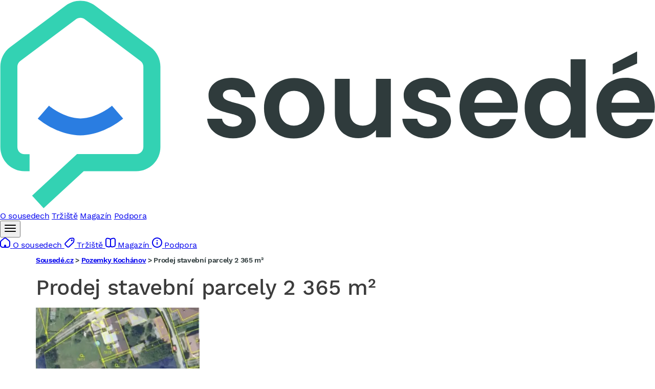

--- FILE ---
content_type: application/javascript
request_url: https://reality.sousede.cz/assets/vendor/kdbush/kdbush.index-OHlicl8.js
body_size: 1572
content:
/**
 * Bundled by jsDelivr using Rollup v2.79.2 and Terser v5.39.0.
 * Original file: /npm/kdbush@4.0.2/index.js
 *
 * Do NOT use SRI with dynamically generated files! More information: https://www.jsdelivr.com/using-sri-with-dynamic-files
 */
const t=[Int8Array,Uint8Array,Uint8ClampedArray,Int16Array,Uint16Array,Int32Array,Uint32Array,Float32Array,Float64Array];class r{static from(s){if(!(s instanceof ArrayBuffer))throw new Error("Data must be an instance of ArrayBuffer.");const[n,i]=new Uint8Array(s,0,2);if(219!==n)throw new Error("Data does not appear to be in a KDBush format.");const e=i>>4;if(1!==e)throw new Error(`Got v${e} data when expected v1.`);const o=t[15&i];if(!o)throw new Error("Unrecognized array type.");const[a]=new Uint16Array(s,2,1),[h]=new Uint32Array(s,4,1);return new r(h,a,o,s)}constructor(r,s=64,n=Float64Array,i){if(isNaN(r)||r<0)throw new Error(`Unpexpected numItems value: ${r}.`);this.numItems=+r,this.nodeSize=Math.min(Math.max(+s,2),65535),this.ArrayType=n,this.IndexArrayType=r<65536?Uint16Array:Uint32Array;const e=t.indexOf(this.ArrayType),o=2*r*this.ArrayType.BYTES_PER_ELEMENT,a=r*this.IndexArrayType.BYTES_PER_ELEMENT,h=(8-a%8)%8;if(e<0)throw new Error(`Unexpected typed array class: ${n}.`);i&&i instanceof ArrayBuffer?(this.data=i,this.ids=new this.IndexArrayType(this.data,8,r),this.coords=new this.ArrayType(this.data,8+a+h,2*r),this._pos=2*r,this._finished=!0):(this.data=new ArrayBuffer(8+o+a+h),this.ids=new this.IndexArrayType(this.data,8,r),this.coords=new this.ArrayType(this.data,8+a+h,2*r),this._pos=0,this._finished=!1,new Uint8Array(this.data,0,2).set([219,16+e]),new Uint16Array(this.data,2,1)[0]=s,new Uint32Array(this.data,4,1)[0]=r)}add(t,r){const s=this._pos>>1;return this.ids[s]=s,this.coords[this._pos++]=t,this.coords[this._pos++]=r,s}finish(){const t=this._pos>>1;if(t!==this.numItems)throw new Error(`Added ${t} items when expected ${this.numItems}.`);return s(this.ids,this.coords,this.nodeSize,0,this.numItems-1,0),this._finished=!0,this}range(t,r,s,n){if(!this._finished)throw new Error("Data not yet indexed - call index.finish().");const{ids:i,coords:e,nodeSize:o}=this,a=[0,i.length-1,0],h=[];for(;a.length;){const d=a.pop()||0,p=a.pop()||0,f=a.pop()||0;if(p-f<=o){for(let o=f;o<=p;o++){const a=e[2*o],d=e[2*o+1];a>=t&&a<=s&&d>=r&&d<=n&&h.push(i[o])}continue}const c=f+p>>1,y=e[2*c],u=e[2*c+1];y>=t&&y<=s&&u>=r&&u<=n&&h.push(i[c]),(0===d?t<=y:r<=u)&&(a.push(f),a.push(c-1),a.push(1-d)),(0===d?s>=y:n>=u)&&(a.push(c+1),a.push(p),a.push(1-d))}return h}within(t,r,s){if(!this._finished)throw new Error("Data not yet indexed - call index.finish().");const{ids:n,coords:i,nodeSize:e}=this,a=[0,n.length-1,0],h=[],d=s*s;for(;a.length;){const p=a.pop()||0,f=a.pop()||0,c=a.pop()||0;if(f-c<=e){for(let s=c;s<=f;s++)o(i[2*s],i[2*s+1],t,r)<=d&&h.push(n[s]);continue}const y=c+f>>1,u=i[2*y],w=i[2*y+1];o(u,w,t,r)<=d&&h.push(n[y]),(0===p?t-s<=u:r-s<=w)&&(a.push(c),a.push(y-1),a.push(1-p)),(0===p?t+s>=u:r+s>=w)&&(a.push(y+1),a.push(f),a.push(1-p))}return h}}function s(t,r,i,e,o,a){if(o-e<=i)return;const h=e+o>>1;n(t,r,h,e,o,a),s(t,r,i,e,h-1,1-a),s(t,r,i,h+1,o,1-a)}function n(t,r,s,e,o,a){for(;o>e;){if(o-e>600){const i=o-e+1,h=s-e+1,d=Math.log(i),p=.5*Math.exp(2*d/3),f=.5*Math.sqrt(d*p*(i-p)/i)*(h-i/2<0?-1:1);n(t,r,s,Math.max(e,Math.floor(s-h*p/i+f)),Math.min(o,Math.floor(s+(i-h)*p/i+f)),a)}const h=r[2*s+a];let d=e,p=o;for(i(t,r,e,s),r[2*o+a]>h&&i(t,r,e,o);d<p;){for(i(t,r,d,p),d++,p--;r[2*d+a]<h;)d++;for(;r[2*p+a]>h;)p--}r[2*e+a]===h?i(t,r,e,p):(p++,i(t,r,p,o)),p<=s&&(e=p+1),s<=p&&(o=p-1)}}function i(t,r,s,n){e(t,s,n),e(r,2*s,2*n),e(r,2*s+1,2*n+1)}function e(t,r,s){const n=t[r];t[r]=t[s],t[s]=n}function o(t,r,s,n){const i=t-s,e=r-n;return i*i+e*e}export{r as default};
